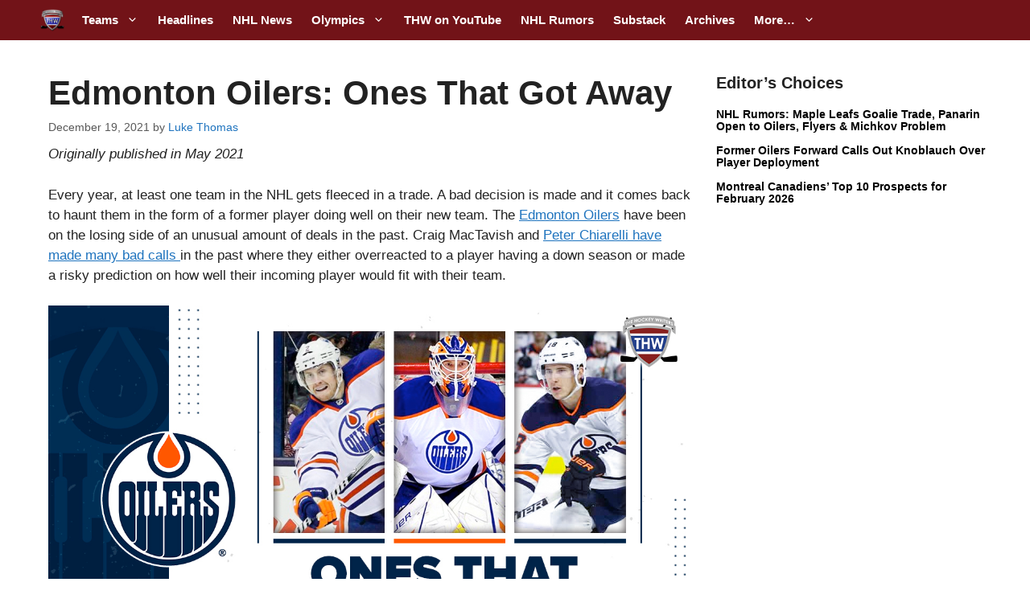

--- FILE ---
content_type: text/plain;charset=UTF-8
request_url: https://c.pub.network/v2/c
body_size: -114
content:
fd940978-68ed-43a5-892d-f06470bc9ec9

--- FILE ---
content_type: text/plain;charset=UTF-8
request_url: https://c.pub.network/v2/c
body_size: -266
content:
fd9296cb-6038-4084-8e75-bc18f2f30574